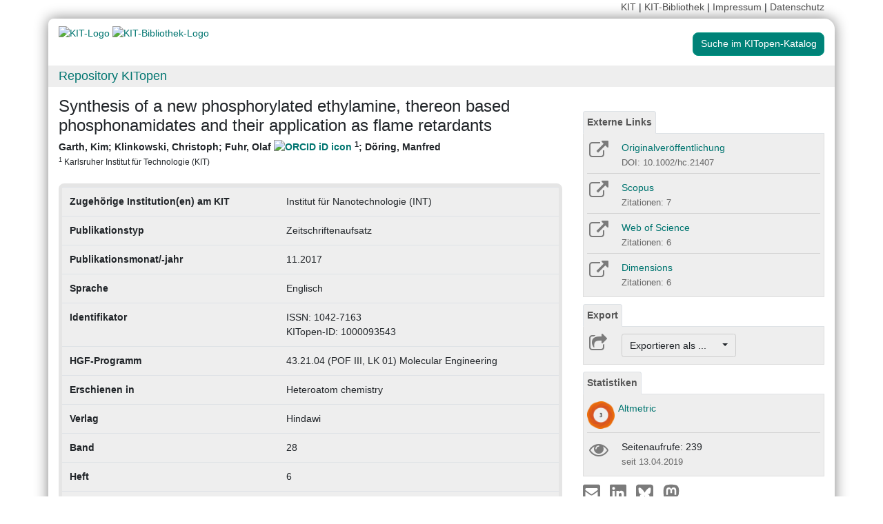

--- FILE ---
content_type: text/html; charset=utf-8
request_url: https://dbkit.bibliothek.kit.edu/api/v1/vv_veroeff/anonymous/altmetric_badge?doi=10.1002/hc.21407&locale=de
body_size: 94914
content:
<div id="kit-altmetrics-row"
     class="row-fluid col-lg-12 landingpage-panel-entry"
     style="display: block;"
>
    <div class="row">
        <div class="col-xs-2" style="padding-left: 0; padding-right: 0; width: 40px">
            <div id="kit-altmetrics-link">
                <a target="_blank"
                   href="https://www.altmetric.com/details.php?citation_id=99593580"
                   style="display:inline-block;"
                   rel="noopener"
                >
                                            <img src="[data-uri]"
                             alt="Article has an altmetric score of 3"
                             width="40"
                             height="40"
                             style="border: 0; margin: 0; max-width: none;"
                        >
                                    </a>
            </div>
        </div>
        <div class="col-xs-10" style="padding-left: 5px; height: 40px;">
            <a id="kit-altmetrics-link-text"
               href="https://www.altmetric.com/details.php?citation_id=99593580"
               class="downloadTextLink kitopen_centered_buttontext"
               title="View record in Altmetric."
               target="_blank" rel="noopener">
                Altmetric
            </a>
        </div>
    </div>
</div>
